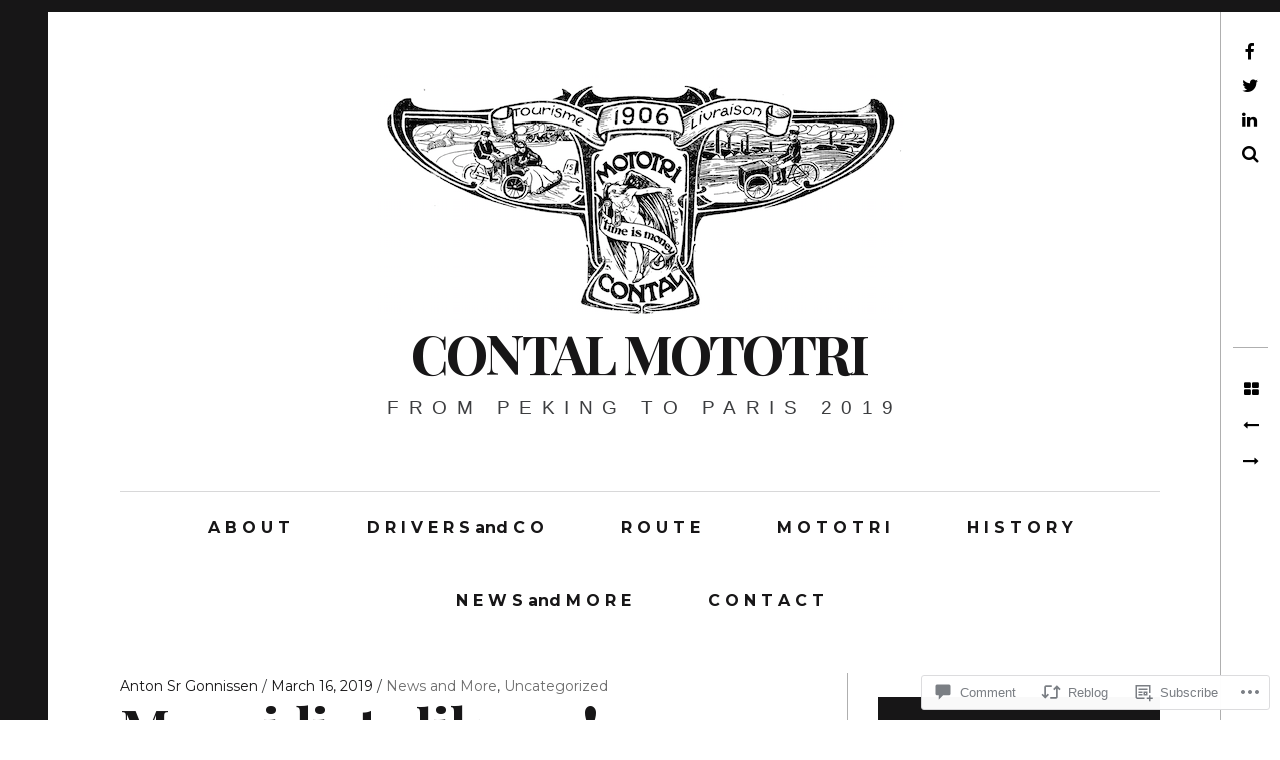

--- FILE ---
content_type: text/css;charset=utf-8
request_url: https://s0.wp.com/?custom-css=1&csblog=9Cs3d&cscache=6&csrev=7
body_size: -99
content:
.content-area{width:100%;margin:0;border:0;padding:0}